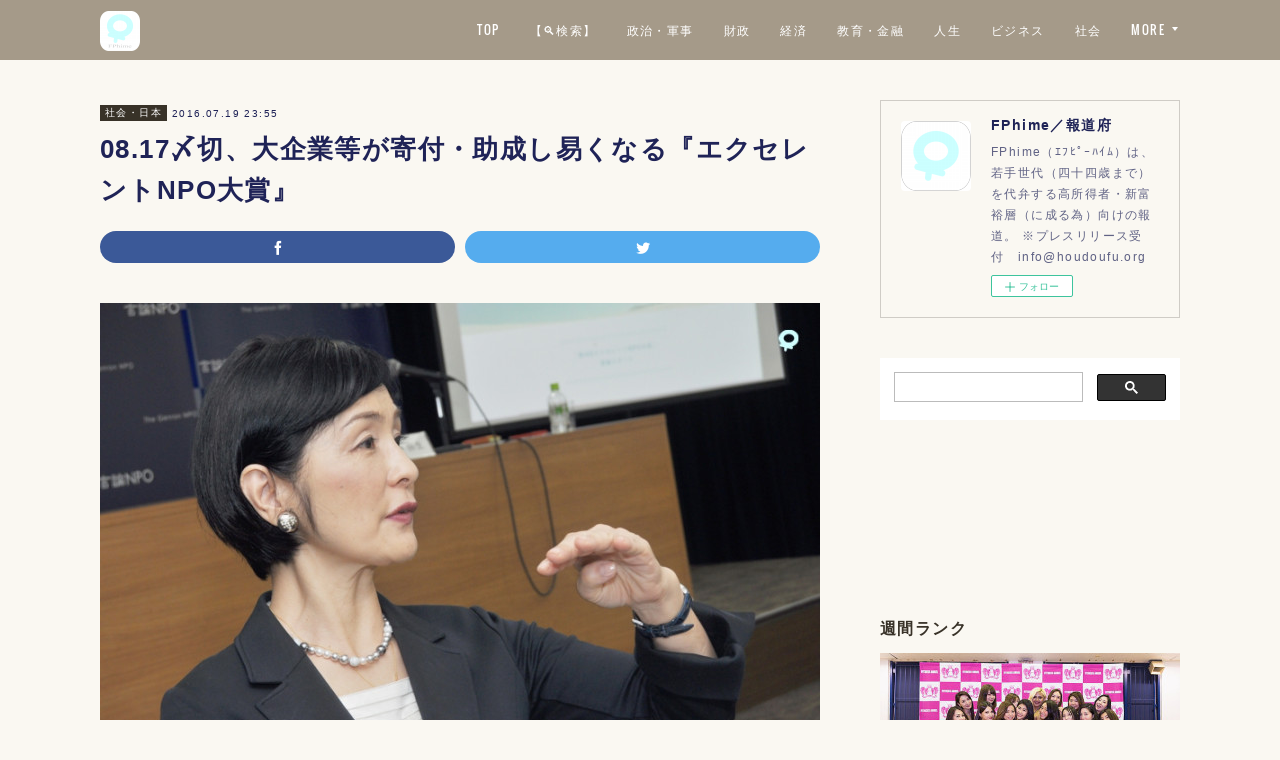

--- FILE ---
content_type: text/html; charset=utf-8
request_url: https://www.fphime.biz/posts/1039067
body_size: 16722
content:
<!doctype html>

            <html lang="ja" data-reactroot=""><head><meta charSet="UTF-8"/><meta http-equiv="X-UA-Compatible" content="IE=edge"/><meta name="viewport" content="width=device-width,user-scalable=no,initial-scale=1.0,minimum-scale=1.0,maximum-scale=1.0"/><title data-react-helmet="true">08.17〆切、大企業等が寄付・助成し易くなる『エクセレントNPO大賞』 | FPhime／報道府</title><link data-react-helmet="true" rel="canonical" href="https://www.fphime.biz/posts/1039067/"/><meta name="description" content="【社会ニュース】　平成二十八年七月十五日に東京・内幸町にて、『第四回エクセレントＮＰＯ大賞　開催概要発表記者会見／言論ＮＰＯ、「エクセレントＮＰＯ」をめざそう市民会議』が行われ、八月十七日まで募集され"/><meta name="google-site-verification" content="JpptWzqlweX9a-5B0Ec1hCmbkdBfN3XpzO77E0SWDQg"/><meta property="fb:app_id" content="522776621188656"/><meta property="og:url" content="https://www.fphime.biz/posts/1039067"/><meta property="og:type" content="article"/><meta property="og:title" content="08.17〆切、大企業等が寄付・助成し易くなる『エクセレントNPO大賞』"/><meta property="og:description" content="【社会ニュース】　平成二十八年七月十五日に東京・内幸町にて、『第四回エクセレントＮＰＯ大賞　開催概要発表記者会見／言論ＮＰＯ、「エクセレントＮＰＯ」をめざそう市民会議』が行われ、八月十七日まで募集され"/><meta property="og:image" content="https://cdn.amebaowndme.com/madrid-prd/madrid-web/images/sites/8439/ec5b63b8743753e4d08f8408510a6867_f05e01fa0aedf4a46a6aafa05784f6c0.jpg"/><meta property="og:site_name" content="FPhime／報道府"/><meta property="og:locale" content="ja_JP"/><meta name="twitter:card" content="summary_large_image"/><meta name="twitter:site" content="@amebaownd"/><meta name="twitter:creator" content="@FPhime"/><meta name="twitter:title" content="08.17〆切、大企業等が寄付・助成し易くなる『エクセレントNPO大賞』 | FPhime／報道府"/><meta name="twitter:description" content="【社会ニュース】　平成二十八年七月十五日に東京・内幸町にて、『第四回エクセレントＮＰＯ大賞　開催概要発表記者会見／言論ＮＰＯ、「エクセレントＮＰＯ」をめざそう市民会議』が行われ、八月十七日まで募集され"/><meta name="twitter:image" content="https://cdn.amebaowndme.com/madrid-prd/madrid-web/images/sites/8439/ec5b63b8743753e4d08f8408510a6867_f05e01fa0aedf4a46a6aafa05784f6c0.jpg"/><meta name="twitter:app:id:iphone" content="911640835"/><meta name="twitter:app:url:iphone" content="amebaownd://public/sites/8439/posts/1039067"/><meta name="twitter:app:id:googleplay" content="jp.co.cyberagent.madrid"/><meta name="twitter:app:url:googleplay" content="amebaownd://public/sites/8439/posts/1039067"/><meta name="twitter:app:country" content="US"/><link rel="amphtml" href="https://amp.amebaownd.com/posts/1039067"/><link rel="alternate" type="application/rss+xml" title="FPhime／報道府" href="https://www.fphime.biz/rss.xml"/><link rel="alternate" type="application/atom+xml" title="FPhime／報道府" href="https://www.fphime.biz/atom.xml"/><link rel="sitemap" type="application/xml" title="Sitemap" href="/sitemap.xml"/><link href="https://static.amebaowndme.com/madrid-frontend/css/user.min-a66be375c.css" rel="stylesheet" type="text/css"/><link href="https://static.amebaowndme.com/madrid-frontend/css/cell/index.min-a66be375c.css" rel="stylesheet" type="text/css"/><link rel="icon" href="https://cdn.amebaowndme.com/madrid-prd/madrid-web/images/sites/8439/a56bc8d0296ecc2c241698b166120e7f_056cc9f92970cbddd3420766a22c78d2.png?height=32&amp;width=32&amp;origin=as-stat"/><link rel="apple-touch-icon" href="https://cdn.amebaowndme.com/madrid-prd/madrid-web/images/sites/8439/a56bc8d0296ecc2c241698b166120e7f_056cc9f92970cbddd3420766a22c78d2.png?height=180&amp;width=180"/><style id="site-colors" charSet="UTF-8">.u-nav-clr {
  color: #ffffff;
}
.u-nav-bdr-clr {
  border-color: #ffffff;
}
.u-nav-bg-clr {
  background-color: #a59a89;
}
.u-nav-bg-bdr-clr {
  border-color: #a59a89;
}
.u-site-clr {
  color: #ffffff;
}
.u-base-bg-clr {
  background-color: #faf8f2;
}
.u-btn-clr {
  color: #ffffff;
}
.u-btn-clr:hover,
.u-btn-clr--active {
  color: rgba(255,255,255, 0.7);
}
.u-btn-clr--disabled,
.u-btn-clr:disabled {
  color: rgba(255,255,255, 0.5);
}
.u-btn-bdr-clr {
  border-color: #aca394;
}
.u-btn-bdr-clr:hover,
.u-btn-bdr-clr--active {
  border-color: rgba(172,163,148, 0.7);
}
.u-btn-bdr-clr--disabled,
.u-btn-bdr-clr:disabled {
  border-color: rgba(172,163,148, 0.5);
}
.u-btn-bg-clr {
  background-color: #aca394;
}
.u-btn-bg-clr:hover,
.u-btn-bg-clr--active {
  background-color: rgba(172,163,148, 0.7);
}
.u-btn-bg-clr--disabled,
.u-btn-bg-clr:disabled {
  background-color: rgba(172,163,148, 0.5);
}
.u-txt-clr {
  color: #1f2357;
}
.u-txt-clr--lv1 {
  color: rgba(31,35,87, 0.7);
}
.u-txt-clr--lv2 {
  color: rgba(31,35,87, 0.5);
}
.u-txt-clr--lv3 {
  color: rgba(31,35,87, 0.3);
}
.u-txt-bg-clr {
  background-color: #e8e9ee;
}
.u-lnk-clr,
.u-clr-area a {
  color: #aa8e60;
}
.u-lnk-clr:visited,
.u-clr-area a:visited {
  color: rgba(170,142,96, 0.7);
}
.u-lnk-clr:hover,
.u-clr-area a:hover {
  color: rgba(170,142,96, 0.5);
}
.u-ttl-blk-clr {
  color: #383228;
}
.u-ttl-blk-bdr-clr {
  border-color: #383228;
}
.u-ttl-blk-bdr-clr--lv1 {
  border-color: #d7d6d4;
}
.u-bdr-clr {
  border-color: #cfccc6;
}
.u-acnt-bdr-clr {
  border-color: #383228;
}
.u-acnt-bg-clr {
  background-color: #383228;
}
body {
  background-color: #faf8f2;
}
blockquote {
  color: rgba(31,35,87, 0.7);
  border-left-color: #cfccc6;
};</style><style id="user-css" charSet="UTF-8">;</style><style media="screen and (max-width: 800px)" id="user-sp-css" charSet="UTF-8">;</style><script>
              (function(i,s,o,g,r,a,m){i['GoogleAnalyticsObject']=r;i[r]=i[r]||function(){
              (i[r].q=i[r].q||[]).push(arguments)},i[r].l=1*new Date();a=s.createElement(o),
              m=s.getElementsByTagName(o)[0];a.async=1;a.src=g;m.parentNode.insertBefore(a,m)
              })(window,document,'script','//www.google-analytics.com/analytics.js','ga');
            </script></head><body id="mdrd-a66be375c" class="u-txt-clr u-base-bg-clr theme-cell plan-premium hide-owndbar "><noscript><iframe src="//www.googletagmanager.com/ns.html?id=GTM-PXK9MM" height="0" width="0" style="display:none;visibility:hidden"></iframe></noscript><script>
            (function(w,d,s,l,i){w[l]=w[l]||[];w[l].push({'gtm.start':
            new Date().getTime(),event:'gtm.js'});var f=d.getElementsByTagName(s)[0],
            j=d.createElement(s),dl=l!='dataLayer'?'&l='+l:'';j.async=true;j.src=
            '//www.googletagmanager.com/gtm.js?id='+i+dl;f.parentNode.insertBefore(j,f);
            })(window,document, 'script', 'dataLayer', 'GTM-PXK9MM');
            </script><div id="content"><div class="page " data-reactroot=""><div class="page__outer"><div class="page__inner u-base-bg-clr"><div></div><header class="page__header header u-nav-bg-clr  "><div class="header__inner"><div class="header__site-info"><div class="header__logo"><div><img alt=""/></div></div></div><nav role="navigation" class="header__nav global-nav u-nav-bg-bdr-clr js-nav-overflow-criterion is-invisible"><ul class="global-nav__list "><li class="global-nav__item u-nav-bdr-clr js-nav-item "><a target="" class="u-nav-clr u-font" href="/">TOP</a></li><li class="global-nav__item u-nav-bdr-clr js-nav-item "><a target="" class="u-nav-clr u-font" href="/pages/6692948/page_202212281638">【🔍検索】</a></li><li class="global-nav__item u-nav-bdr-clr js-nav-item "><a target="" class="u-nav-clr u-font" href="/pages/34966/politics">政治・軍事</a></li><li class="global-nav__item u-nav-bdr-clr js-nav-item "><a target="" class="u-nav-clr u-font" href="/pages/3891977/blog">財政</a></li><li class="global-nav__item u-nav-bdr-clr js-nav-item "><a target="" class="u-nav-clr u-font" href="/pages/3969134/page_202006151133">経済</a></li><li class="global-nav__item u-nav-bdr-clr js-nav-item "><a target="" class="u-nav-clr u-font" href="/pages/3969137/blog">教育・金融</a></li><li class="global-nav__item u-nav-bdr-clr js-nav-item "><a target="" class="u-nav-clr u-font" href="/pages/60997/life">人生</a></li><li class="global-nav__item u-nav-bdr-clr js-nav-item "><a target="" class="u-nav-clr u-font" href="/pages/129732/business">ビジネス</a></li><li class="global-nav__item u-nav-bdr-clr js-nav-item "><a target="" class="u-nav-clr u-font" href="/pages/129721/society">社会</a></li><li class="global-nav__item u-nav-bdr-clr js-nav-item "><a target="" class="u-nav-clr u-font" href="/pages/329283/fashion">高級ファッション・美容</a></li><li class="global-nav__item u-nav-bdr-clr js-nav-item "><a target="" class="u-nav-clr u-font" href="/pages/61006/entertainment">芸術・芸能</a></li><li class="global-nav__item u-nav-bdr-clr js-nav-item "><a target="" class="u-nav-clr u-font" href="/pages/545156/blog">スポーツ</a></li><li class="global-nav__item u-nav-bdr-clr js-nav-item "><a target="" class="u-nav-clr u-font" href="/pages/129730/column">コラム</a></li><li class="global-nav__item u-nav-bdr-clr js-nav-item "><a target="" class="u-nav-clr u-font" href="/pages/3891975/page_202005231153">書籍</a></li><li class="global-nav__item u-nav-bdr-clr js-nav-item "><a target="" class="u-nav-clr u-font" href="/pages/21801/profile">about US</a></li></ul></nav><div class="header__icon header-icon"><span class="header-icon__item u-nav-bdr-clr"></span><span class="header-icon__item u-nav-bdr-clr"></span></div></div></header><div></div><div class="page__container page-container"><div class="page-container-inner"><div class="page-container-blog-detail"><div class="page-container__main"><div role="main" class="page__main page__main--blog-detail"><div class="section"><div class="blog-article-outer"><article class="blog-article"><div class="blog-article__inner"><div class="blog-article__header"><div class="blog-article__category blog-category u-acnt-bg-clr"><a href="/posts/categories/5577">社会・日本</a></div><time class="blog-article__date blog-date u-txt-clr" dateTime="2016-07-19T23:55:44Z">2016.07.19 23:55</time><div class="blog-article__title blog-title"><h1 class="blog-title__text u-txt-clr">08.17〆切、大企業等が寄付・助成し易くなる『エクセレントNPO大賞』</h1></div></div><div class="complementary-outer complementary-outer--slot4"><div class="complementary complementary--shareButton "><div class="block-type--shareButton"><div class="share share--filled share--filled-3"><button class="share__btn--facebook share__btn share__btn--filled"><span aria-hidden="true" class="icon--facebook icon"></span></button><button class="share__btn--twitter share__btn share__btn--filled"><span aria-hidden="true" class="icon--twitter icon"></span></button></div></div></div></div><div class="blog-article__content"><div class="blog-article__body blog-body"><div class="blog-body__item"><div class="img img__item-- img__item--fit"><div><img alt=""/></div></div></div><div class="blog-body__item"><div class="blog-body__text u-txt-clr" data-block-type="text"><p class="">【社会ニュース】　平成二十八年七月十五日に東京・内幸町にて、『第四回エクセレントＮＰＯ大賞　開催概要発表記者会見／言論ＮＰＯ、「エクセレントＮＰＯ」をめざそう市民会議』が行われ、八月十七日まで募集されている本大賞の概要等を言論ＮＰＯの代表である工藤泰志（戊戌）と大学改革支援・学位授与機構の教授である田中弥生（壬子）が説明した。</p><p class="">本大賞は、毎日新聞社（代取：朝比奈豊）との共催。本大賞を日本たばこ産業（<a class="u-lnk-clr" target="_blank" href="https://www.google.co.jp/webhp?sourceid=chrome-instant&amp;ion=1&amp;espv=2&amp;ie=UTF-8#q=2914">2914.T1</a>）、東日本旅客鉄道（<a class="u-lnk-clr" target="_blank" href="https://www.google.co.jp/webhp?sourceid=chrome-instant&amp;ion=1&amp;espv=2&amp;ie=UTF-8#q=9020">9020.T1</a>）、日本生命保険（代取：筒井義信）、りそなＨＤ（<a class="u-lnk-clr" target="_blank" href="https://www.google.co.jp/webhp?sourceid=chrome-instant&amp;ion=1&amp;espv=2&amp;ie=UTF-8#q=8308">8308.T1</a>）が支援する。またクラウド ファウンディング「ＲＥＡＤＹＦＯＲ（代取：米良はるか）」と就労サービス「ＬＩＴＡＬＩＣＯ（<a class="u-lnk-clr" target="_blank" href="https://www.google.co.jp/webhp?sourceid=chrome-instant&amp;ion=1&amp;espv=2&amp;ie=UTF-8#q=6187">6187.TM</a>）」、上智大学（理事長：高祖敏明）が協力する。</p><p class=""><br></p><p class="">本大賞の目的は優れたＮＰＯを世にＰＲし、各活動に賛同した企業が選定し寄付等を行い易くするものである。それを「見える化・社会化」とした。背景には、昨今のＮＰＯ不信がある。内閣府（官房長官：菅義偉）の統計データに因れば、国内の寄付額は米英に見劣りする現状だ。認定ＮＰＯ法人等に対する寄附金は、損金算入できる（個人及び法人）。</p><p class=""><br></p><p class=""><br></p><p class=""><br></p><h1>＜強いＮＰＯを表に出す＞</h1></div></div><div class="blog-body__item"><div class="img img__item-- img__item--fit"><div><img alt=""/></div></div></div><div class="blog-body__item"><div class="blog-body__text u-txt-clr" data-block-type="text"><p class="">　四回目を迎える今回から本大賞はリニューアルを仕掛けた。以下の三点に集約できる。</p><p class=""><br></p><ol><li>ピーター・Ｆ・ドラッカーを基にした評価基準<br></li><li>クラウド・ファウンディング（ＣＦ）の活用<br></li><li>若返り（若手スタッフの活用）<br></li></ol><p><br></p><p>一には、評価学（Ｅｖａｌｕａｔｏｒ）を専門とする田中教授が「世界一、二位のレベル。」と強い自信をみせた。特に「課題解決力」に重きを置いた。本大賞は、可能な限りで大賞を選ぶまでの審査過程をクリアに公表している。この一次審査となる評価基準も先にＨＰで公開し自己査定し、「事業のアピール」を添付。そして応募となる。二は、第二次審査とする。ＣＦは募集金額で判断するのではなく、「どの様にアピールしたか？」という共感を基準とする。十一月に選考基準を公表する予定だ。</p><p><br></p><p>三は、第一回の同賞の受賞者をビルトインした。またインターン等で高齢化するＮＰＯスタッフの若返りにより、社会への影響力を重視した。審査期間は第三次まで含めて、八月十七日から十二月三日まで行う予定だ。第三次も一方的な審査員からの選定ではなく、ノミネートＮＰＯと論議しながら決めていく。賞金は本大賞を含めて、四賞がそれぞれ五十万円。</p><p><br></p><p><br></p><p class="">この活動により期待される主な成果は、以下に見据えた。</p><p><br></p><ul><li>非営利組織の自己評価力やマネジメント力、信頼性を向上する事<br></li><li>信頼性の高い非営利組織の見える化により、企業や助成団体が安心して寄付や助成対象を選べる様になる事<br></li><li>見える化により、人々が寄付やボランティア先を選び易くなる事<br></li></ul><p><br></p></div></div><div class="blog-body__item"><hr class="divider u-bdr-clr"/></div><div class="blog-body__item"><div class="blog-body__text u-txt-clr" data-block-type="text"><p>『<a class="u-lnk-clr" target="_blank" href="http://www.excellent-npo.net/index.php/ja/">第四回エクセレントＮＰＯ大賞</a>　開催概要発表記者会見』<br></p><p>撮影記者：金剛正臣</p><p>© <a class="u-lnk-clr" target="_blank" href="https://www.facebook.com/FPhime/">FPhime</a></p></div></div></div></div><div class="blog-article__footer"><div class="bloginfo"><div class="bloginfo__category bloginfo-category"><ul class="bloginfo-category__list bloginfo-category-list"><li class="bloginfo-category-list__item"><a class="u-txt-clr u-txt-clr--lv2" href="/posts/categories/5577">社会・日本<!-- -->(<!-- -->763<!-- -->)</a></li></ul></div></div><div class="reblog-btn-outer"><div class="reblog-btn-body"><button class="reblog-btn"><span class="reblog-btn__inner"><span class="icon icon--reblog2"></span></span></button></div></div></div></div><div class="complementary-outer complementary-outer--slot2"><div class="complementary complementary--html "><div class="block-type--html"><div class="block u-clr-area"><iframe seamless="" style="height:16px" class="js-mdrd-block-html-target block-html__frame"></iframe></div></div></div><div class="complementary complementary--postPrevNext "><div class="block-type--postPrevNext"><div class="pager pager--type1"><ul class="pager__list"><li class="pager__item pager__item--prev pager__item--bg"><a class="pager__item-inner " style="background-image:url(https://cdn.amebaowndme.com/madrid-prd/madrid-web/images/sites/8439/42b58087a81813b9dc05e3076f0f3f70_39b5ffe8aa216e85914d4ed3912530ec.jpg?width=400)" href="/posts/1042382"><time class="pager__date " dateTime="2016-07-20T04:20:14Z">2016.07.20 04:20</time><div><span class="pager__description ">遂に氷上で「アナ雪」の感動の全てが甦る</span></div><span aria-hidden="true" class="pager__icon icon icon--disclosure-l4 "></span></a></li><li class="pager__item pager__item--next pager__item--bg"><a class="pager__item-inner " style="background-image:url(https://cdn.amebaowndme.com/madrid-prd/madrid-web/images/sites/8439/b342c7b7432be19d5b8137586117ad84_89faaee13f951868cd4c60813ed7dd4d.jpg?width=400)" href="/posts/1037814"><time class="pager__date " dateTime="2016-07-19T03:10:18Z">2016.07.19 03:10</time><div><span class="pager__description ">天皇陛下、早期の生前退位を望まず。問題をまとめると</span></div><span aria-hidden="true" class="pager__icon icon icon--disclosure-r4 "></span></a></li></ul></div></div></div></div><div class="blog-article__comment"><div class="comment-list js-comment-list"><div><p class="comment-count u-txt-clr u-txt-clr--lv2"><span>0</span>コメント</p><ul><li class="comment-list__item comment-item js-comment-form"><div class="comment-item__body"><form class="comment-item__form u-bdr-clr "><div class="comment-item__form-head"><textarea type="text" id="post-comment" maxLength="1100" placeholder="コメントする..." class="comment-item__input"></textarea></div><div class="comment-item__form-foot"><p class="comment-item__count-outer"><span class="comment-item__count ">1000</span> / 1000</p><button type="submit" disabled="" class="comment-item__submit">投稿</button></div></form></div></li></ul></div></div></div><div class="complementary-outer complementary-outer--slot3"><div class="complementary complementary--relatedPosts "><div class="block-type--relatedPosts"></div></div></div><div class="pswp" tabindex="-1" role="dialog" aria-hidden="true"><div class="pswp__bg"></div><div class="pswp__scroll-wrap"><div class="pswp__container"><div class="pswp__item"></div><div class="pswp__item"></div><div class="pswp__item"></div></div><div class="pswp__ui pswp__ui--hidden"><div class="pswp__top-bar"><div class="pswp__counter"></div><button class="pswp__button pswp__button--close" title="Close (Esc)"></button><button class="pswp__button pswp__button--share" title="Share"></button><button class="pswp__button pswp__button--fs" title="Toggle fullscreen"></button><button class="pswp__button pswp__button--zoom" title="Zoom in/out"></button><div class="pswp__preloader"><div class="pswp__preloader__icn"><div class="pswp__preloader__cut"><div class="pswp__preloader__donut"></div></div></div></div></div><div class="pswp__share-modal pswp__share-modal--hidden pswp__single-tap"><div class="pswp__share-tooltip"></div></div><div class="pswp__button pswp__button--close pswp__close"><span class="pswp__close__item pswp__close"></span><span class="pswp__close__item pswp__close"></span></div><div class="pswp__bottom-bar"><button class="pswp__button pswp__button--arrow--left js-lightbox-arrow" title="Previous (arrow left)"></button><button class="pswp__button pswp__button--arrow--right js-lightbox-arrow" title="Next (arrow right)"></button></div><div class=""><div class="pswp__caption"><div class="pswp__caption"></div><div class="pswp__caption__link"><a class="js-link"></a></div></div></div></div></div></div></article></div></div></div></div><aside class="page-container__side page-container__side--east"><div class="complementary-outer complementary-outer--slot11"><div class="complementary complementary--siteFollow complementary--sidebar"><div class="block-type--siteFollow"><div class="site-follow u-bdr-clr"><div class="site-follow__img"><div><img alt=""/></div></div><div class="site-follow__body"><p class="site-follow__title u-txt-clr"><span class="site-follow__title-inner ">FPhime／報道府</span></p><p class="site-follow__text u-txt-clr u-txt-clr--lv1">FPhime（ｴﾌﾋﾟｰﾊｲﾑ）は、若手世代（四十四歳まで）を代弁する高所得者・新富裕層（に成る為）向けの報道。
※プレスリリース受付　info@houdoufu.org</p><div class="site-follow__btn-outer"><button class="site-follow__btn site-follow__btn--yet"><div class="site-follow__btn-text"><span aria-hidden="true" class="site-follow__icon icon icon--plus"></span>フォロー</div></button></div></div></div></div></div><div class="complementary complementary--html complementary--sidebar"><div class="block-type--html"><div class="block u-clr-area"><iframe seamless="" style="height:16px" class="js-mdrd-block-html-target block-html__frame"></iframe></div></div></div><div class="complementary complementary--facebook complementary--sidebar"><div class="block-type--facebook"><div class="facebook"></div></div></div><div class="complementary complementary--post complementary--sidebar"><div class="block-type--post"><div class=""><div><h4 class="complementary__heading u-ttl-blk-clr u-font">週間ランク</h4></div><div class="blog-list blog-list--summary blog-list--sidebarl blog-list--popularWeekly"></div></div></div></div><div class="complementary complementary--post complementary--sidebar"><div class="block-type--post"><div class=""><div><h4 class="complementary__heading u-ttl-blk-clr u-font">教育・金融</h4></div><div class="blog-list blog-list--summary blog-list--sidebarm blog-list--recent"></div></div></div></div><div class="complementary complementary--post complementary--sidebar"><div class="block-type--post"><div class=""><div><h4 class="complementary__heading u-ttl-blk-clr u-font">ビジネス</h4></div><div class="blog-list blog-list--summary blog-list--sidebarl blog-list--recent"></div></div></div></div><div class="complementary complementary--post complementary--sidebar"><div class="block-type--post"><div class=""><div><h4 class="complementary__heading u-ttl-blk-clr u-font">社会</h4></div><div class="blog-list blog-list--summary blog-list--sidebars blog-list--recent"></div></div></div></div><div class="complementary complementary--post complementary--sidebar"><div class="block-type--post"><div class=""><div><h4 class="complementary__heading u-ttl-blk-clr u-font">政治</h4></div><div class="blog-list blog-list--summary blog-list--sidebarl blog-list--recent"></div></div></div></div><div class="complementary complementary--post complementary--sidebar"><div class="block-type--post"><div class=""><div><h4 class="complementary__heading u-ttl-blk-clr u-font">財政</h4></div><div class="blog-list blog-list--summary blog-list--sidebars blog-list--recent"></div></div></div></div><div class="complementary complementary--post complementary--sidebar"><div class="block-type--post"><div class=""><div><h4 class="complementary__heading u-ttl-blk-clr u-font">高級ファッション・美容</h4></div><div class="blog-list blog-list--summary blog-list--sidebarm blog-list--recent"></div></div></div></div><div class="complementary complementary--post complementary--sidebar"><div class="block-type--post"><div class=""><div><h4 class="complementary__heading u-ttl-blk-clr u-font">芸能</h4></div><div class="blog-list blog-list--summary blog-list--sidebarl blog-list--recent"></div></div></div></div><div class="complementary complementary--post complementary--sidebar"><div class="block-type--post"><div class=""><div><h4 class="complementary__heading u-ttl-blk-clr u-font">スポーツ</h4></div><div class="blog-list blog-list--summary blog-list--sidebarm blog-list--recent"></div></div></div></div><div class="complementary complementary--post complementary--sidebar"><div class="block-type--post"><div class=""><div><h4 class="complementary__heading u-ttl-blk-clr u-font">人生</h4></div><div class="blog-list blog-list--summary blog-list--sidebarl blog-list--recent"></div></div></div></div><div class="complementary complementary--post complementary--sidebar"><div class="block-type--post"><div class=""><div><h4 class="complementary__heading u-ttl-blk-clr u-font">コラム</h4></div><div class="blog-list blog-list--summary blog-list--sidebars blog-list--recent"></div></div></div></div><div class="complementary complementary--twitter complementary--sidebar"><div class="block-type--twitter"><div class="twitter"></div></div></div><div class="pswp" tabindex="-1" role="dialog" aria-hidden="true"><div class="pswp__bg"></div><div class="pswp__scroll-wrap"><div class="pswp__container"><div class="pswp__item"></div><div class="pswp__item"></div><div class="pswp__item"></div></div><div class="pswp__ui pswp__ui--hidden"><div class="pswp__top-bar"><div class="pswp__counter"></div><button class="pswp__button pswp__button--close" title="Close (Esc)"></button><button class="pswp__button pswp__button--share" title="Share"></button><button class="pswp__button pswp__button--fs" title="Toggle fullscreen"></button><button class="pswp__button pswp__button--zoom" title="Zoom in/out"></button><div class="pswp__preloader"><div class="pswp__preloader__icn"><div class="pswp__preloader__cut"><div class="pswp__preloader__donut"></div></div></div></div></div><div class="pswp__share-modal pswp__share-modal--hidden pswp__single-tap"><div class="pswp__share-tooltip"></div></div><div class="pswp__button pswp__button--close pswp__close"><span class="pswp__close__item pswp__close"></span><span class="pswp__close__item pswp__close"></span></div><div class="pswp__bottom-bar"><button class="pswp__button pswp__button--arrow--left js-lightbox-arrow" title="Previous (arrow left)"></button><button class="pswp__button pswp__button--arrow--right js-lightbox-arrow" title="Next (arrow right)"></button></div><div class=""><div class="pswp__caption"><div class="pswp__caption"></div><div class="pswp__caption__link"><a class="js-link"></a></div></div></div></div></div></div></div></aside></div></div></div><footer role="contentinfo" class="page__footer footer" style="opacity:1 !important;visibility:visible !important;text-indent:0 !important;overflow:visible !important;position:static !important"><div class="footer__inner u-bdr-clr " style="opacity:1 !important;visibility:visible !important;text-indent:0 !important;overflow:visible !important;display:block !important;transform:none !important"><div class="footer__item u-bdr-clr" style="opacity:1 !important;visibility:visible !important;text-indent:0 !important;overflow:visible !important;display:block !important;transform:none !important"><p class="footer__copyright u-font"><small class="u-txt-clr u-txt-clr--lv2 u-font" style="color:rgba(31,35,87, 0.5) !important">© FPhime</small></p></div></div></footer></div></div><div class="toast"></div></div></div><script charSet="UTF-8">window.mdrdEnv="prd";</script><script charSet="UTF-8">window.INITIAL_STATE={"authenticate":{"authCheckCompleted":false,"isAuthorized":false},"blogPostReblogs":{},"category":{},"currentSite":{"fetching":false,"status":null,"site":{}},"shopCategory":{},"categories":{},"notifications":{},"page":{},"paginationTitle":{},"postArchives":{},"postComments":{"1039067":{"data":[],"pagination":{"total":0,"offset":0,"limit":3,"cursors":{"after":"","before":""}},"fetching":false},"submitting":false,"postStatus":null},"postDetail":{"postDetail-blogPostId:1039067":{"fetching":false,"loaded":true,"meta":{"code":200},"data":{"id":"1039067","userId":"9712","siteId":"8439","status":"publish","title":"08.17〆切、大企業等が寄付・助成し易くなる『エクセレントNPO大賞』","contents":[{"type":"image","fit":true,"scale":1,"align":"","url":"https:\u002F\u002Fcdn.amebaowndme.com\u002Fmadrid-prd\u002Fmadrid-web\u002Fimages\u002Fsites\u002F8439\u002Fec5b63b8743753e4d08f8408510a6867_f05e01fa0aedf4a46a6aafa05784f6c0.jpg","link":"","width":800,"height":531,"target":"_self","lightboxIndex":0},{"type":"text","format":"html","value":"\u003Cp class=\"\"\u003E【社会ニュース】　平成二十八年七月十五日に東京・内幸町にて、『第四回エクセレントＮＰＯ大賞　開催概要発表記者会見／言論ＮＰＯ、「エクセレントＮＰＯ」をめざそう市民会議』が行われ、八月十七日まで募集されている本大賞の概要等を言論ＮＰＯの代表である工藤泰志（戊戌）と大学改革支援・学位授与機構の教授である田中弥生（壬子）が説明した。\u003C\u002Fp\u003E\u003Cp class=\"\"\u003E本大賞は、毎日新聞社（代取：朝比奈豊）との共催。本大賞を日本たばこ産業（\u003Ca href=\"https:\u002F\u002Fwww.google.co.jp\u002Fwebhp?sourceid=chrome-instant&amp;ion=1&amp;espv=2&amp;ie=UTF-8#q=2914\" target=\"_blank\" class=\"u-lnk-clr\"\u003E2914.T1\u003C\u002Fa\u003E）、東日本旅客鉄道（\u003Ca href=\"https:\u002F\u002Fwww.google.co.jp\u002Fwebhp?sourceid=chrome-instant&amp;ion=1&amp;espv=2&amp;ie=UTF-8#q=9020\" target=\"_blank\" class=\"u-lnk-clr\"\u003E9020.T1\u003C\u002Fa\u003E）、日本生命保険（代取：筒井義信）、りそなＨＤ（\u003Ca href=\"https:\u002F\u002Fwww.google.co.jp\u002Fwebhp?sourceid=chrome-instant&amp;ion=1&amp;espv=2&amp;ie=UTF-8#q=8308\" target=\"_blank\" class=\"u-lnk-clr\"\u003E8308.T1\u003C\u002Fa\u003E）が支援する。またクラウド ファウンディング「ＲＥＡＤＹＦＯＲ（代取：米良はるか）」と就労サービス「ＬＩＴＡＬＩＣＯ（\u003Ca href=\"https:\u002F\u002Fwww.google.co.jp\u002Fwebhp?sourceid=chrome-instant&amp;ion=1&amp;espv=2&amp;ie=UTF-8#q=6187\" target=\"_blank\" class=\"u-lnk-clr\"\u003E6187.TM\u003C\u002Fa\u003E）」、上智大学（理事長：高祖敏明）が協力する。\u003C\u002Fp\u003E\u003Cp class=\"\"\u003E\u003Cbr\u003E\u003C\u002Fp\u003E\u003Cp class=\"\"\u003E本大賞の目的は優れたＮＰＯを世にＰＲし、各活動に賛同した企業が選定し寄付等を行い易くするものである。それを「見える化・社会化」とした。背景には、昨今のＮＰＯ不信がある。内閣府（官房長官：菅義偉）の統計データに因れば、国内の寄付額は米英に見劣りする現状だ。認定ＮＰＯ法人等に対する寄附金は、損金算入できる（個人及び法人）。\u003C\u002Fp\u003E\u003Cp class=\"\"\u003E\u003Cbr\u003E\u003C\u002Fp\u003E\u003Cp class=\"\"\u003E\u003Cbr\u003E\u003C\u002Fp\u003E\u003Cp class=\"\"\u003E\u003Cbr\u003E\u003C\u002Fp\u003E\u003Ch1\u003E＜強いＮＰＯを表に出す＞\u003C\u002Fh1\u003E"},{"type":"image","fit":true,"scale":0.75,"align":"","url":"https:\u002F\u002Fcdn.amebaowndme.com\u002Fmadrid-prd\u002Fmadrid-web\u002Fimages\u002Fsites\u002F8439\u002F63ea502e596fa8bc6214d6bb5f0fe690_4dafac66b616649a0082818277371eb8.jpg","link":"","width":800,"height":531,"target":"_self","lightboxIndex":1},{"type":"text","format":"html","value":"\u003Cp class=\"\"\u003E　四回目を迎える今回から本大賞はリニューアルを仕掛けた。以下の三点に集約できる。\u003C\u002Fp\u003E\u003Cp class=\"\"\u003E\u003Cbr\u003E\u003C\u002Fp\u003E\u003Col\u003E\u003Cli\u003Eピーター・Ｆ・ドラッカーを基にした評価基準\u003Cbr\u003E\u003C\u002Fli\u003E\u003Cli\u003Eクラウド・ファウンディング（ＣＦ）の活用\u003Cbr\u003E\u003C\u002Fli\u003E\u003Cli\u003E若返り（若手スタッフの活用）\u003Cbr\u003E\u003C\u002Fli\u003E\u003C\u002Fol\u003E\u003Cp\u003E\u003Cbr\u003E\u003C\u002Fp\u003E\u003Cp\u003E一には、評価学（Ｅｖａｌｕａｔｏｒ）を専門とする田中教授が「世界一、二位のレベル。」と強い自信をみせた。特に「課題解決力」に重きを置いた。本大賞は、可能な限りで大賞を選ぶまでの審査過程をクリアに公表している。この一次審査となる評価基準も先にＨＰで公開し自己査定し、「事業のアピール」を添付。そして応募となる。二は、第二次審査とする。ＣＦは募集金額で判断するのではなく、「どの様にアピールしたか？」という共感を基準とする。十一月に選考基準を公表する予定だ。\u003C\u002Fp\u003E\u003Cp\u003E\u003Cbr\u003E\u003C\u002Fp\u003E\u003Cp\u003E三は、第一回の同賞の受賞者をビルトインした。またインターン等で高齢化するＮＰＯスタッフの若返りにより、社会への影響力を重視した。審査期間は第三次まで含めて、八月十七日から十二月三日まで行う予定だ。第三次も一方的な審査員からの選定ではなく、ノミネートＮＰＯと論議しながら決めていく。賞金は本大賞を含めて、四賞がそれぞれ五十万円。\u003C\u002Fp\u003E\u003Cp\u003E\u003Cbr\u003E\u003C\u002Fp\u003E\u003Cp\u003E\u003Cbr\u003E\u003C\u002Fp\u003E\u003Cp class=\"\"\u003Eこの活動により期待される主な成果は、以下に見据えた。\u003C\u002Fp\u003E\u003Cp\u003E\u003Cbr\u003E\u003C\u002Fp\u003E\u003Cul\u003E\u003Cli\u003E非営利組織の自己評価力やマネジメント力、信頼性を向上する事\u003Cbr\u003E\u003C\u002Fli\u003E\u003Cli\u003E信頼性の高い非営利組織の見える化により、企業や助成団体が安心して寄付や助成対象を選べる様になる事\u003Cbr\u003E\u003C\u002Fli\u003E\u003Cli\u003E見える化により、人々が寄付やボランティア先を選び易くなる事\u003Cbr\u003E\u003C\u002Fli\u003E\u003C\u002Ful\u003E\u003Cp\u003E\u003Cbr\u003E\u003C\u002Fp\u003E"},{"type":"divider"},{"type":"text","format":"html","value":"\u003Cp\u003E『\u003Ca href=\"http:\u002F\u002Fwww.excellent-npo.net\u002Findex.php\u002Fja\u002F\" target=\"_blank\" class=\"u-lnk-clr\"\u003E第四回エクセレントＮＰＯ大賞\u003C\u002Fa\u003E　開催概要発表記者会見』\u003Cbr\u003E\u003C\u002Fp\u003E\u003Cp\u003E撮影記者：金剛正臣\u003C\u002Fp\u003E\u003Cp\u003E© \u003Ca href=\"https:\u002F\u002Fwww.facebook.com\u002FFPhime\u002F\" target=\"_blank\" class=\"u-lnk-clr\"\u003EFPhime\u003C\u002Fa\u003E\u003C\u002Fp\u003E"}],"urlPath":"","publishedUrl":"https:\u002F\u002Fwww.fphime.biz\u002Fposts\u002F1039067","ogpDescription":"","ogpImageUrl":"","contentFiltered":"","viewCount":0,"commentCount":0,"reblogCount":0,"prevBlogPost":{"id":"1042382","title":"遂に氷上で「アナ雪」の感動の全てが甦る","summary":"【社会ニュース】　平成二十八年七月八日より仙台からスタートした『ディズニー・オン・アイス「アナと雪の女王」／ウォルト・ディズニー・カンパニー（DIS.N）、フェルド・エンターテイメント』が十六日、遂に東京に上陸した。本作品は日本のみならず世界中に大旋風を巻き起こした「アナと雪の女王」が、ディズニー・オン・アイス史上初であるフルストーリ（全編）で観れる。全米史上、観客動員数が一番に輝いた名作が、満を持して開催。","imageUrl":"https:\u002F\u002Fcdn.amebaowndme.com\u002Fmadrid-prd\u002Fmadrid-web\u002Fimages\u002Fsites\u002F8439\u002F42b58087a81813b9dc05e3076f0f3f70_39b5ffe8aa216e85914d4ed3912530ec.jpg","publishedAt":"2016-07-20T04:20:14Z"},"nextBlogPost":{"id":"1037814","title":"天皇陛下、早期の生前退位を望まず。問題をまとめると","summary":"【社会ニュース】　天皇陛下が退位の意志を示されたと報道各社が報じ、皇室と宮内庁が揺れた。平成二十八年七月十八日に毎日新聞社（代取：朝比奈豊）は記事「生前退位／下　親子で毎月会合、信頼感　思い実現、制度面の課題多く（画像引用）」を配信し、陛下の信頼感のご表明が陛下、皇太子殿下、秋篠宮親王殿下と宮内庁長官の風岡典之の四者の会合の延長線上にあると伝えた。皇太子殿下や秋篠宮親王殿下のお言葉を挙げ、生前退位が皇室内でも俎上に上がっていた点を示した。だが十五日には、陛下が早期退位のご希望をもたれてない旨も伝えられた。報道現在で、生前退位で予想される大きな問題は以下の通り。陛下の意向を受けない皇室典範の改正象徴天皇制と生前退位の整合性生前退位の要件退位後の身分や称号皇太子不在による皇太弟摂政制度と臨時代行制度女性・女系天皇と女性宮家国会審議における党派間の争い回避世界に立憲君主制を敷いている国々は、二十六ヶ国（アジア；十、オセアニア；二、欧州；十一、アフリカ；三）。大抵は生前退位に関する規定が各国に設けられ、事実上で可能だ。しかし日本と英国（英連邦王国）には規定がない。日本は憲法や皇室典範内に退位の規定がなく、英国は慣習法（不文法）の文化である為に陛下と同じ様な問題が九十歳のエリザベス女王に起きている。皇室典範自体も、大日本帝国憲法期に初めて皇室に関して成文化されたものだ。皇室は陛下を含めて二十人。内、皇位継承が可能な男子は五人。そして現代では君主の在位中には元号を変えない「一世一元の制」だ。グローバル化等により、八十二歳の陛下のご公務は昭和天皇と比較し二倍近くに増えた。公務の分担もあまり進みが良くない。陛下は、現状のご公務のペースを維持される模様。","imageUrl":"https:\u002F\u002Fcdn.amebaowndme.com\u002Fmadrid-prd\u002Fmadrid-web\u002Fimages\u002Fsites\u002F8439\u002Fb342c7b7432be19d5b8137586117ad84_89faaee13f951868cd4c60813ed7dd4d.jpg","publishedAt":"2016-07-19T03:10:18Z"},"rebloggedPost":false,"blogCategories":[{"id":"5577","siteId":"8439","label":"社会・日本","publishedCount":763,"createdAt":"2015-04-27T13:08:17Z","updatedAt":"2021-03-13T03:15:58Z"}],"user":{"id":"9712","nickname":"FPhime","description":"GOLD～BLACK保持者（高所得者・富裕層）向けのビジネス・芸能報道　\n※プレスリリース受付　info@houdoufu.org","official":false,"photoUrl":"https:\u002F\u002Fprofile-api.ameba.jp\u002Fv2\u002Fas\u002Fe161f0ac9239c2a7cca6a66945bc039f1b52a365\u002FprofileImage?cat=300","followingCount":8,"createdAt":"2015-03-23T07:03:29Z","updatedAt":"2025-12-10T23:04:53Z"},"updateUser":{"id":"9712","nickname":"FPhime","description":"GOLD～BLACK保持者（高所得者・富裕層）向けのビジネス・芸能報道　\n※プレスリリース受付　info@houdoufu.org","official":false,"photoUrl":"https:\u002F\u002Fprofile-api.ameba.jp\u002Fv2\u002Fas\u002Fe161f0ac9239c2a7cca6a66945bc039f1b52a365\u002FprofileImage?cat=300","followingCount":8,"createdAt":"2015-03-23T07:03:29Z","updatedAt":"2025-12-10T23:04:53Z"},"comments":{"pagination":{"total":0,"offset":0,"limit":3,"cursors":{"after":"","before":""}},"data":[]},"publishedAt":"2016-07-19T23:55:44Z","createdAt":"2016-07-19T04:36:43Z","updatedAt":"2016-07-20T08:01:16Z","version":5}}},"postList":{},"shopList":{},"shopItemDetail":{},"pureAd":{},"keywordSearch":{},"proxyFrame":{"loaded":false},"relatedPostList":{},"route":{"route":{"path":"\u002Fposts\u002F:blog_post_id","component":function Connect(props, context) {
        _classCallCheck(this, Connect);

        var _this = _possibleConstructorReturn(this, _Component.call(this, props, context));

        _this.version = version;
        _this.store = props.store || context.store;

        (0, _invariant2["default"])(_this.store, 'Could not find "store" in either the context or ' + ('props of "' + connectDisplayName + '". ') + 'Either wrap the root component in a <Provider>, ' + ('or explicitly pass "store" as a prop to "' + connectDisplayName + '".'));

        var storeState = _this.store.getState();
        _this.state = { storeState: storeState };
        _this.clearCache();
        return _this;
      },"route":{"id":"0","type":"blog_post_detail","idForType":"0","title":"","urlPath":"\u002Fposts\u002F:blog_post_id","isHomePage":false}},"params":{"blog_post_id":"1039067"},"location":{"pathname":"\u002Fposts\u002F1039067","search":"","hash":"","action":"POP","key":"8ghve3","query":{}}},"siteConfig":{"tagline":"FPhime（ｴﾌﾋﾟｰﾊｲﾑ）は、若手世代（四十四歳まで）を代弁する高所得者・新富裕層（に成る為）向けの報道。\n※プレスリリース受付　info@houdoufu.org","title":"FPhime／報道府","copyright":"© FPhime","iconUrl":"https:\u002F\u002Fcdn.amebaowndme.com\u002Fmadrid-prd\u002Fmadrid-web\u002Fimages\u002Fsites\u002F8439\u002F6549ab507b12fc0e24da2fab51c2ed04_3776a7371dd9ec18fe42e80502845f3b.png","logoUrl":"https:\u002F\u002Fcdn.amebaowndme.com\u002Fmadrid-prd\u002Fmadrid-web\u002Fimages\u002Fsites\u002F8439\u002Fa495bcb7b84bf1c6eedd39bd8d652be1_51855451955b5b6353dc9b52f33a57a8.png","coverImageUrl":"https:\u002F\u002Fcdn.amebaowndme.com\u002Fmadrid-prd\u002Fmadrid-web\u002Fimages\u002Fsites\u002F8439\u002F69ba408001798a85f4e0c4f5682c9637_9d6710f8aa928dc97c23953e28d0e237.jpg","homePageId":"129742","siteId":"8439","siteCategoryIds":[337,344],"themeId":"17","theme":"cell","shopId":"","openedShop":false,"shop":{"law":{"userType":"","corporateName":"","firstName":"","lastName":"","zipCode":"","prefecture":"","address":"","telNo":"","aboutContact":"","aboutPrice":"","aboutPay":"","aboutService":"","aboutReturn":""},"privacyPolicy":{"operator":"","contact":"","collectAndUse":"","restrictionToThirdParties":"","supervision":"","disclosure":"","cookie":""}},"user":{"id":"9712","nickname":"FPhime","photoUrl":"","createdAt":"2015-03-23T07:03:29Z","updatedAt":"2025-12-10T23:04:53Z"},"commentApproval":"accept","plan":{"id":"5","name":"premium-monthly","ownd_header":true,"powered_by":true,"pure_ads":true},"verifiedType":"general","navigations":[{"title":"TOP","urlPath":".\u002F","target":"_self","pageId":"129742"},{"title":"【🔍検索】","urlPath":".\u002Fpages\u002F6692948\u002Fpage_202212281638","target":"_self","pageId":"6692948"},{"title":"政治・軍事","urlPath":".\u002Fpages\u002F34966\u002Fpolitics","target":"_self","pageId":"34966"},{"title":"財政","urlPath":".\u002Fpages\u002F3891977\u002Fblog","target":"_self","pageId":"3891977"},{"title":"経済","urlPath":".\u002Fpages\u002F3969134\u002Fpage_202006151133","target":"_self","pageId":"3969134"},{"title":"教育・金融","urlPath":".\u002Fpages\u002F3969137\u002Fblog","target":"_self","pageId":"3969137"},{"title":"人生","urlPath":".\u002Fpages\u002F60997\u002Flife","target":"_self","pageId":"60997"},{"title":"ビジネス","urlPath":".\u002Fpages\u002F129732\u002Fbusiness","target":"_self","pageId":"129732"},{"title":"社会","urlPath":".\u002Fpages\u002F129721\u002Fsociety","target":"_self","pageId":"129721"},{"title":"高級ファッション・美容","urlPath":".\u002Fpages\u002F329283\u002Ffashion","target":"_self","pageId":"329283"},{"title":"芸術・芸能","urlPath":".\u002Fpages\u002F61006\u002Fentertainment","target":"_self","pageId":"61006"},{"title":"スポーツ","urlPath":".\u002Fpages\u002F545156\u002Fblog","target":"_self","pageId":"545156"},{"title":"コラム","urlPath":".\u002Fpages\u002F129730\u002Fcolumn","target":"_self","pageId":"129730"},{"title":"書籍","urlPath":".\u002Fpages\u002F3891975\u002Fpage_202005231153","target":"_self","pageId":"3891975"},{"title":"about US","urlPath":".\u002Fpages\u002F21801\u002Fprofile","target":"_self","pageId":"21801"}],"routings":[{"id":"0","type":"blog","idForType":"0","title":"","urlPath":"\u002Fposts\u002Fpage\u002F:page_num","isHomePage":false},{"id":"0","type":"blog_post_archive","idForType":"0","title":"","urlPath":"\u002Fposts\u002Farchives\u002F:yyyy\u002F:mm","isHomePage":false},{"id":"0","type":"blog_post_archive","idForType":"0","title":"","urlPath":"\u002Fposts\u002Farchives\u002F:yyyy\u002F:mm\u002Fpage\u002F:page_num","isHomePage":false},{"id":"0","type":"blog_post_category","idForType":"0","title":"","urlPath":"\u002Fposts\u002Fcategories\u002F:category_id","isHomePage":false},{"id":"0","type":"blog_post_category","idForType":"0","title":"","urlPath":"\u002Fposts\u002Fcategories\u002F:category_id\u002Fpage\u002F:page_num","isHomePage":false},{"id":"0","type":"author","idForType":"0","title":"","urlPath":"\u002Fauthors\u002F:user_id","isHomePage":false},{"id":"0","type":"author","idForType":"0","title":"","urlPath":"\u002Fauthors\u002F:user_id\u002Fpage\u002F:page_num","isHomePage":false},{"id":"0","type":"blog_post_category","idForType":"0","title":"","urlPath":"\u002Fposts\u002Fcategory\u002F:category_id","isHomePage":false},{"id":"0","type":"blog_post_category","idForType":"0","title":"","urlPath":"\u002Fposts\u002Fcategory\u002F:category_id\u002Fpage\u002F:page_num","isHomePage":false},{"id":"0","type":"blog_post_detail","idForType":"0","title":"","urlPath":"\u002Fposts\u002F:blog_post_id","isHomePage":false},{"id":"0","type":"keywordSearch","idForType":"0","title":"","urlPath":"\u002Fsearch\u002Fq\u002F:query","isHomePage":false},{"id":"0","type":"keywordSearch","idForType":"0","title":"","urlPath":"\u002Fsearch\u002Fq\u002F:query\u002Fpage\u002F:page_num","isHomePage":false},{"id":"6692948","type":"static","idForType":"0","title":"【🔍検索】","urlPath":"\u002Fpages\u002F6692948\u002F","isHomePage":false},{"id":"6692948","type":"static","idForType":"0","title":"【🔍検索】","urlPath":"\u002Fpages\u002F6692948\u002F:url_path","isHomePage":false},{"id":"3969137","type":"blog","idForType":"0","title":"教育・金融","urlPath":"\u002Fpages\u002F3969137\u002F","isHomePage":false},{"id":"3969137","type":"blog","idForType":"0","title":"教育・金融","urlPath":"\u002Fpages\u002F3969137\u002F:url_path","isHomePage":false},{"id":"3969136","type":"static","idForType":"0","title":"ページ","urlPath":"\u002Fpages\u002F3969136\u002F","isHomePage":false},{"id":"3969136","type":"static","idForType":"0","title":"ページ","urlPath":"\u002Fpages\u002F3969136\u002F:url_path","isHomePage":false},{"id":"3969134","type":"static","idForType":"0","title":"経済","urlPath":"\u002Fpages\u002F3969134\u002F","isHomePage":false},{"id":"3969134","type":"static","idForType":"0","title":"経済","urlPath":"\u002Fpages\u002F3969134\u002F:url_path","isHomePage":false},{"id":"3891977","type":"blog","idForType":"0","title":"財政","urlPath":"\u002Fpages\u002F3891977\u002F","isHomePage":false},{"id":"3891977","type":"blog","idForType":"0","title":"財政","urlPath":"\u002Fpages\u002F3891977\u002F:url_path","isHomePage":false},{"id":"3891975","type":"static","idForType":"0","title":"書籍","urlPath":"\u002Fpages\u002F3891975\u002F","isHomePage":false},{"id":"3891975","type":"static","idForType":"0","title":"書籍","urlPath":"\u002Fpages\u002F3891975\u002F:url_path","isHomePage":false},{"id":"545156","type":"blog","idForType":"0","title":"スポーツ","urlPath":"\u002Fpages\u002F545156\u002F","isHomePage":false},{"id":"545156","type":"blog","idForType":"0","title":"スポーツ","urlPath":"\u002Fpages\u002F545156\u002F:url_path","isHomePage":false},{"id":"329283","type":"static","idForType":"0","title":"高級ファッション・美容","urlPath":"\u002Fpages\u002F329283\u002F","isHomePage":false},{"id":"329283","type":"static","idForType":"0","title":"高級ファッション・美容","urlPath":"\u002Fpages\u002F329283\u002F:url_path","isHomePage":false},{"id":"129742","type":"blog","idForType":"0","title":"TOP","urlPath":"\u002Fpages\u002F129742\u002F","isHomePage":true},{"id":"129742","type":"blog","idForType":"0","title":"TOP","urlPath":"\u002Fpages\u002F129742\u002F:url_path","isHomePage":true},{"id":"129732","type":"blog","idForType":"0","title":"ビジネス","urlPath":"\u002Fpages\u002F129732\u002F","isHomePage":false},{"id":"129732","type":"blog","idForType":"0","title":"ビジネス","urlPath":"\u002Fpages\u002F129732\u002F:url_path","isHomePage":false},{"id":"129730","type":"blog","idForType":"0","title":"コラム","urlPath":"\u002Fpages\u002F129730\u002F","isHomePage":false},{"id":"129730","type":"blog","idForType":"0","title":"コラム","urlPath":"\u002Fpages\u002F129730\u002F:url_path","isHomePage":false},{"id":"129721","type":"blog","idForType":"0","title":"社会","urlPath":"\u002Fpages\u002F129721\u002F","isHomePage":false},{"id":"129721","type":"blog","idForType":"0","title":"社会","urlPath":"\u002Fpages\u002F129721\u002F:url_path","isHomePage":false},{"id":"61006","type":"blog","idForType":"0","title":"芸術・芸能","urlPath":"\u002Fpages\u002F61006\u002F","isHomePage":false},{"id":"61006","type":"blog","idForType":"0","title":"芸術・芸能","urlPath":"\u002Fpages\u002F61006\u002F:url_path","isHomePage":false},{"id":"60997","type":"blog","idForType":"0","title":"人生","urlPath":"\u002Fpages\u002F60997\u002F","isHomePage":false},{"id":"60997","type":"blog","idForType":"0","title":"人生","urlPath":"\u002Fpages\u002F60997\u002F:url_path","isHomePage":false},{"id":"34966","type":"blog","idForType":"0","title":"政治・軍事","urlPath":"\u002Fpages\u002F34966\u002F","isHomePage":false},{"id":"34966","type":"blog","idForType":"0","title":"政治・軍事","urlPath":"\u002Fpages\u002F34966\u002F:url_path","isHomePage":false},{"id":"21801","type":"static","idForType":"0","title":"about US","urlPath":"\u002Fpages\u002F21801\u002F","isHomePage":false},{"id":"21801","type":"static","idForType":"0","title":"about US","urlPath":"\u002Fpages\u002F21801\u002F:url_path","isHomePage":false},{"id":"129742","type":"blog","idForType":"0","title":"TOP","urlPath":"\u002F","isHomePage":true}],"siteColors":{"navigationBackground":"#a59a89","navigationText":"#ffffff","siteTitleText":"#ffffff","background":"#faf8f2","buttonBackground":"#aca394","buttonText":"#ffffff","text":"#1f2357","link":"#aa8e60","titleBlock":"#383228","border":"#cfccc6","accent":"#383228"},"wovnioAttribute":"","useAuthorBlock":false,"twitterHashtags":"FPhime","createdAt":"2015-03-23T07:07:38Z","seoTitle":"FPhime（ｴﾌﾋﾟｰﾊｲﾑ）=若き高所得者・富裕層向けのビジネス・社会・政経・人生報道=","isPreview":false,"siteCategory":[{"id":"337","label":"メディア"},{"id":"344","label":"エンタメ・ゴシップ"}],"previewPost":null,"previewShopItem":null,"hasAmebaIdConnection":true,"serverTime":"2026-01-16T09:29:46Z","complementaries":{"1":{"contents":{"layout":{"rows":[{"columns":[{"blocks":[]}]}]}},"created_at":"2015-08-26T09:00:08Z","updated_at":"2021-07-12T06:21:13Z"},"2":{"contents":{"layout":{"rows":[{"columns":[{"blocks":[{"type":"html","source":"\u003Cscript type=\"text\u002Fjavascript\" src=\"http:\u002F\u002Frot0.a8.net\u002Fjsa\u002Fb2cd891763e9e1f79a3c581e2f898e75\u002F568628e0d993b1973adc718237da6e93.js\"\u003E\u003C\u002Fscript\u003E"},{"type":"postPrevNext","showImage":true}]}]}]}},"created_at":"2015-08-26T09:00:08Z","updated_at":"2021-07-12T06:21:13Z"},"3":{"contents":{"layout":{"rows":[{"columns":[{"blocks":[{"type":"relatedPosts","layoutType":"gridm","showHeading":true,"heading":"関連記事","limit":6}]}]}]}},"created_at":"2015-08-26T09:00:08Z","updated_at":"2021-07-12T06:21:13Z"},"4":{"contents":{"layout":{"rows":[{"columns":[{"blocks":[{"type":"shareButton","design":"filled","providers":["facebook","twitter","line"]}]}]}]}},"created_at":"2016-02-17T09:39:39Z","updated_at":"2021-07-12T06:21:13Z"},"11":{"contents":{"layout":{"rows":[{"columns":[{"blocks":[{"type":"siteFollow","description":""},{"type":"html","source":"\u003Cscript async src=\"https:\u002F\u002Fcse.google.com\u002Fcse.js?cx=b548084561e374c63\"\u003E\n  \u003C\u002Fscript\u003E\n\u003Cdiv class=\"gcse-search\"\u003E\u003C\u002Fdiv\u003E"},{"id":"FPhime","name":"Facebook","type":"facebook","html":"\n\t\t\u003Cdiv class=\"fb-page\" data-href=\"https:\u002F\u002Fwww.facebook.com\u002FFPhime\u002F\" data-width=\"300\"  data-small-header=\"false\" data-adapt-container-width=\"false\" data-hide-cover=\"false\" data-show-facepile=\"true\" data-show-posts=\"true\"\u003E\u003Cdiv class=\"fb-xfbml-parse-ignore\"\u003E\u003Cblockquote cite=\"https:\u002F\u002Fwww.facebook.com\u002FFPhime\u002F\"\u003E\u003Ca href=\"https:\u002F\u002Fwww.facebook.com\u002FFPhime\u002F\"\u003E\u003C\u002Fa\u003E\u003C\u002Fblockquote\u003E\u003C\u002Fdiv\u003E\u003C\u002Fdiv\u003E","url":"https:\u002F\u002Fwww.facebook.com\u002FFPhime\u002F","showPosts":true,"showFaces":true,"width":300,"height":300},{"type":"post","mode":"summary","title":"週間ランク","buttonTitle":"もっと見る","limit":10,"layoutType":"sidebarl","categoryIds":"0","showTitle":true,"showButton":false,"sortType":"popularWeekly"},{"type":"post","mode":"summary","title":"教育・金融","buttonTitle":"もっと見る","limit":2,"layoutType":"sidebarm","categoryIds":"3152475","showTitle":true,"showButton":true,"sortType":"recent"},{"type":"post","mode":"summary","title":"ビジネス","buttonTitle":"もっと見る","limit":2,"layoutType":"sidebarl","categoryIds":"4569","showTitle":true,"showButton":false,"sortType":"recent"},{"type":"post","mode":"summary","title":"社会","buttonTitle":"もっと見る","limit":2,"layoutType":"sidebars","categoryIds":"5577","showTitle":true,"showButton":true,"sortType":"recent"},{"type":"post","mode":"summary","title":"政治","buttonTitle":"もっと見る","limit":2,"layoutType":"sidebarl","categoryIds":"1898","showTitle":true,"showButton":true,"sortType":"recent"},{"type":"post","mode":"summary","title":"財政","buttonTitle":"もっと見る","limit":3,"layoutType":"sidebars","categoryIds":"3029720","showTitle":true,"showButton":true,"sortType":"recent"},{"type":"post","mode":"summary","title":"高級ファッション・美容","buttonTitle":"もっと見る","limit":2,"layoutType":"sidebarm","categoryIds":"25745","showTitle":true,"showButton":true,"sortType":"recent"},{"type":"post","mode":"summary","title":"芸能","buttonTitle":"もっと見る","limit":2,"layoutType":"sidebarl","categoryIds":"3699","showTitle":true,"showButton":true,"sortType":"recent"},{"type":"post","mode":"summary","title":"スポーツ","buttonTitle":"もっと見る","limit":2,"layoutType":"sidebarm","categoryIds":"4859","showTitle":true,"showButton":true,"sortType":"recent"},{"type":"post","mode":"summary","title":"人生","buttonTitle":"もっと見る","limit":2,"layoutType":"sidebarl","categoryIds":"4816","showTitle":true,"showButton":true,"sortType":"recent"},{"type":"post","mode":"summary","title":"コラム","buttonTitle":"もっと見る","limit":2,"layoutType":"sidebars","categoryIds":"22907","showTitle":true,"showButton":true,"sortType":"recent"},{"type":"twitter","html":"\u003Ca class=\"twitter-timeline\"   href=\"https:\u002F\u002Ftwitter.com\u002Ftwitterapi\" data-widget-id=\"539605779540488192\" data-screen-name=\"fphime\"\u003E\u003C\u002Fa\u003E\u003Cscript\u003E!function(d,s,id){var js,fjs=d.getElementsByTagName(s)[0],p=\u002F^http:\u002F.test(d.location)?'http':'https';if(!d.getElementById(id)){js=d.createElement(s);js.id=id;js.src=p+\":\u002F\u002Fplatform.twitter.com\u002Fwidgets.js\";fjs.parentNode.insertBefore(js,fjs);}}(document,\"script\",\"twitter-wjs\");\u003C\u002Fscript\u003E","width":300,"height":300,"screenName":"fphime"}]}]}]}},"created_at":"2015-09-18T13:15:39Z","updated_at":"2022-12-28T07:34:12Z"}},"siteColorsCss":".u-nav-clr {\n  color: #ffffff;\n}\n.u-nav-bdr-clr {\n  border-color: #ffffff;\n}\n.u-nav-bg-clr {\n  background-color: #a59a89;\n}\n.u-nav-bg-bdr-clr {\n  border-color: #a59a89;\n}\n.u-site-clr {\n  color: #ffffff;\n}\n.u-base-bg-clr {\n  background-color: #faf8f2;\n}\n.u-btn-clr {\n  color: #ffffff;\n}\n.u-btn-clr:hover,\n.u-btn-clr--active {\n  color: rgba(255,255,255, 0.7);\n}\n.u-btn-clr--disabled,\n.u-btn-clr:disabled {\n  color: rgba(255,255,255, 0.5);\n}\n.u-btn-bdr-clr {\n  border-color: #aca394;\n}\n.u-btn-bdr-clr:hover,\n.u-btn-bdr-clr--active {\n  border-color: rgba(172,163,148, 0.7);\n}\n.u-btn-bdr-clr--disabled,\n.u-btn-bdr-clr:disabled {\n  border-color: rgba(172,163,148, 0.5);\n}\n.u-btn-bg-clr {\n  background-color: #aca394;\n}\n.u-btn-bg-clr:hover,\n.u-btn-bg-clr--active {\n  background-color: rgba(172,163,148, 0.7);\n}\n.u-btn-bg-clr--disabled,\n.u-btn-bg-clr:disabled {\n  background-color: rgba(172,163,148, 0.5);\n}\n.u-txt-clr {\n  color: #1f2357;\n}\n.u-txt-clr--lv1 {\n  color: rgba(31,35,87, 0.7);\n}\n.u-txt-clr--lv2 {\n  color: rgba(31,35,87, 0.5);\n}\n.u-txt-clr--lv3 {\n  color: rgba(31,35,87, 0.3);\n}\n.u-txt-bg-clr {\n  background-color: #e8e9ee;\n}\n.u-lnk-clr,\n.u-clr-area a {\n  color: #aa8e60;\n}\n.u-lnk-clr:visited,\n.u-clr-area a:visited {\n  color: rgba(170,142,96, 0.7);\n}\n.u-lnk-clr:hover,\n.u-clr-area a:hover {\n  color: rgba(170,142,96, 0.5);\n}\n.u-ttl-blk-clr {\n  color: #383228;\n}\n.u-ttl-blk-bdr-clr {\n  border-color: #383228;\n}\n.u-ttl-blk-bdr-clr--lv1 {\n  border-color: #d7d6d4;\n}\n.u-bdr-clr {\n  border-color: #cfccc6;\n}\n.u-acnt-bdr-clr {\n  border-color: #383228;\n}\n.u-acnt-bg-clr {\n  background-color: #383228;\n}\nbody {\n  background-color: #faf8f2;\n}\nblockquote {\n  color: rgba(31,35,87, 0.7);\n  border-left-color: #cfccc6;\n}","siteFont":{"id":"28","name":"Oswald"},"siteCss":"","siteSpCss":"","meta":{"Title":"08.17〆切、大企業等が寄付・助成し易くなる『エクセレントNPO大賞』 | FPhime（ｴﾌﾋﾟｰﾊｲﾑ）=若き高所得者・富裕層向けのビジネス・社会・政経・人生報道=","Description":"【社会ニュース】　平成二十八年七月十五日に東京・内幸町にて、『第四回エクセレントＮＰＯ大賞　開催概要発表記者会見／言論ＮＰＯ、「エクセレントＮＰＯ」をめざそう市民会議』が行われ、八月十七日まで募集され","Keywords":"","Noindex":false,"Nofollow":false,"CanonicalUrl":"https:\u002F\u002Fwww.fphime.biz\u002Fposts\u002F1039067","AmpHtml":"https:\u002F\u002Famp.amebaownd.com\u002Fposts\u002F1039067","DisabledFragment":false,"OgMeta":{"Type":"article","Title":"08.17〆切、大企業等が寄付・助成し易くなる『エクセレントNPO大賞』","Description":"【社会ニュース】　平成二十八年七月十五日に東京・内幸町にて、『第四回エクセレントＮＰＯ大賞　開催概要発表記者会見／言論ＮＰＯ、「エクセレントＮＰＯ」をめざそう市民会議』が行われ、八月十七日まで募集され","Image":"https:\u002F\u002Fcdn.amebaowndme.com\u002Fmadrid-prd\u002Fmadrid-web\u002Fimages\u002Fsites\u002F8439\u002Fec5b63b8743753e4d08f8408510a6867_f05e01fa0aedf4a46a6aafa05784f6c0.jpg","SiteName":"FPhime／報道府","Locale":"ja_JP"},"DeepLinkMeta":{"Ios":{"Url":"amebaownd:\u002F\u002Fpublic\u002Fsites\u002F8439\u002Fposts\u002F1039067","AppStoreId":"911640835","AppName":"Ameba Ownd"},"Android":{"Url":"amebaownd:\u002F\u002Fpublic\u002Fsites\u002F8439\u002Fposts\u002F1039067","AppName":"Ameba Ownd","Package":"jp.co.cyberagent.madrid"},"WebUrl":"https:\u002F\u002Fwww.fphime.biz\u002Fposts\u002F1039067"},"TwitterCard":{"Type":"summary_large_image","Site":"@amebaownd","Creator":"@FPhime","Title":"08.17〆切、大企業等が寄付・助成し易くなる『エクセレントNPO大賞』 | FPhime／報道府","Description":"【社会ニュース】　平成二十八年七月十五日に東京・内幸町にて、『第四回エクセレントＮＰＯ大賞　開催概要発表記者会見／言論ＮＰＯ、「エクセレントＮＰＯ」をめざそう市民会議』が行われ、八月十七日まで募集され","Image":"https:\u002F\u002Fcdn.amebaowndme.com\u002Fmadrid-prd\u002Fmadrid-web\u002Fimages\u002Fsites\u002F8439\u002Fec5b63b8743753e4d08f8408510a6867_f05e01fa0aedf4a46a6aafa05784f6c0.jpg"},"TwitterAppCard":{"CountryCode":"US","IPhoneAppId":"911640835","AndroidAppPackageName":"jp.co.cyberagent.madrid","CustomUrl":"amebaownd:\u002F\u002Fpublic\u002Fsites\u002F8439\u002Fposts\u002F1039067"},"SiteName":"FPhime／報道府","ImageUrl":"https:\u002F\u002Fcdn.amebaowndme.com\u002Fmadrid-prd\u002Fmadrid-web\u002Fimages\u002Fsites\u002F8439\u002Fec5b63b8743753e4d08f8408510a6867_f05e01fa0aedf4a46a6aafa05784f6c0.jpg","FacebookAppId":"522776621188656","InstantArticleId":"","FaviconUrl":"https:\u002F\u002Fcdn.amebaowndme.com\u002Fmadrid-prd\u002Fmadrid-web\u002Fimages\u002Fsites\u002F8439\u002Fa56bc8d0296ecc2c241698b166120e7f_056cc9f92970cbddd3420766a22c78d2.png?height=32&width=32&origin=as-stat","AppleTouchIconUrl":"https:\u002F\u002Fcdn.amebaowndme.com\u002Fmadrid-prd\u002Fmadrid-web\u002Fimages\u002Fsites\u002F8439\u002Fa56bc8d0296ecc2c241698b166120e7f_056cc9f92970cbddd3420766a22c78d2.png?height=180&width=180","RssItems":[{"title":"FPhime／報道府","url":"https:\u002F\u002Fwww.fphime.biz\u002Frss.xml"}],"AtomItems":[{"title":"FPhime／報道府","url":"https:\u002F\u002Fwww.fphime.biz\u002Fatom.xml"}]},"googleConfig":{"TrackingCode":"UA-61579764-1","SiteVerificationCode":"JpptWzqlweX9a-5B0Ec1hCmbkdBfN3XpzO77E0SWDQg"},"lanceTrackingUrl":"","FRM_ID_SIGNUP":"c.ownd-sites_r.ownd-sites_8439","landingPageParams":{"domain":"www.fphime.biz","protocol":"https","urlPath":"\u002Fposts\u002F1039067"}},"siteFollow":{},"siteServiceTokens":{},"snsFeed":{},"toastMessages":{"messages":[]},"user":{"loaded":false,"me":{}},"userSites":{"fetching":null,"sites":[]},"userSiteCategories":{}};</script><script src="https://static.amebaowndme.com/madrid-metro/js/cell-c961039a0e890b88fbda.js" charSet="UTF-8"></script><style charSet="UTF-8">    @font-face {
      font-family: 'Oswald';
      src: url('https://static.amebaowndme.com/madrid-frontend/fonts/userfont/Oswald.woff2');
    }
    .u-font {
      font-family: "Oswald", "Oswald","Arial", "ヒラギノ角ゴ ProN W6","HiraKakuProN-W6", sans-serif;
    }  </style></body></html>